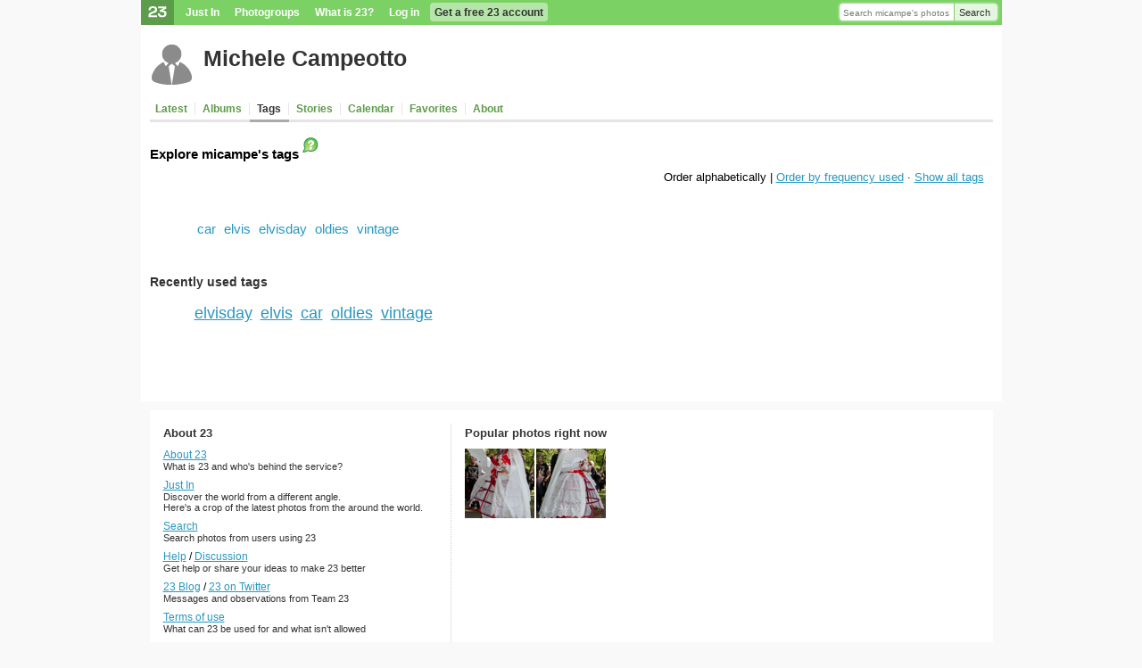

--- FILE ---
content_type: text/html; charset=utf-8
request_url: https://www.23hq.com/micampe/tag/list
body_size: 4299
content:
<!DOCTYPE html PUBLIC "-//W3C//DTD XHTML 1.0 Transitional//EN" "http://www.w3.org/TR/xhtml1/DTD/xhtml1-transitional.dtd">
<html xmlns:fb="http://www.facebook.com/2008/fbml">
  <head>
    <title>23 Photo Sharing: Explore micampe's tags
 </title>
    <meta name="robots" content="nofollow">
    <meta name="keywords" content="photo sharing, photosharing, 23, digital photo, photo gallery, photo album, photo share, photo storage, image storage, picture storage, online photo album, picture gallery, image gallery, photo printing, image sharing, digital camera, photo organize, camera phone, moblog, mblog, photoblog, tags, photo search, twentythree" />
    <meta name="description" content="23 is easy photo sharing. Share private or public with photo albums, tags, storage, slideshow, photoblog, subscriptions, send photos and much more" />
    
    
    <link rel="stylesheet" type="text/css" href="/resources/um-style/style12.css" />
    
      <script src="/resources/um-style/jslibs/prototype/1.6.0.2/prototype.js" type="text/javascript"></script>
      <script src="/resources/um-style/jslibs/scriptaculous/1.8.1/scriptaculous.js" type="text/javascript"></script>
      <script src="/resources/um-style/jslibs/lightbox.js" type="text/javascript"></script>
    
    <script type="text/javascript" src="/resources/acs-subsite/core.js" language="javascript"></script>
    
    <!--[if gte IE 5.5000]><script type="text/javascript" src="/resources/um-style/pngfix.js"></script><![endif]-->

    <script type="text/javascript" src="/resources/um-style/slideshow.js"></script>
    <script type="text/javascript" src="/resources/um-style/general10.js"></script>
    <script>
      var Translations = {SAVE:"Save", CANCEL:"Cancel", EDIT:"Edit", OK:"OK", YES:"Yes", NO:"No"};
      var USER_URL = "";
      
    </script>

    
  </head>

  <body >
    <div id="frame">
      
      <div id="globalnav">
        <div id="globalsearch">
          
          <form action="https://www.23hq.com/micampe/search/perform" name="globalsearch" method="post">
            <table cellspacing="0" cellpadding="0"><tr>
              <td class="globalsearch-input"><input type="text" class="text" name="search" value="Search micampe's photos" onclick="if(this.value==&quot;Search micampe's photos&quot;) this.value='';"/></td>
              <td class="globalsearch-submit"><a href="#" onclick="document.forms.globalsearch.submit(); return(false);">Search</a></td>
            </tr></table>
          </form>
          
        </div>
        <ul>
          <li class="logo"><a href="https://www.23hq.com"><img src="/resources/um-style/void.gif"/></a></li>
          
              <li><a href="https://www.23hq.com/23/just-in">Just In</a></li>
              <li><a href="https://www.23hq.com/photogroup">Photogroups</a></li>
              <li><a href="https://www.23hq.com/23/tour">What is 23?</a></li>
              <li><a href="https://www.23hq.com/register/?return%5furl=http%3a%2f%2fwww%2e23hq%2ecom%2fmicampe%2ftag%2flist">Log in</a></li>
              <li class="highlight"><a href="https://www.23hq.com/23/signup">Get a free 23 account</a></li>
            
        </ul>
        <div class="clear"></div>
      </div>
      
      <!-- TITLEBAR -->
      <div id="titlebar">
        
            <!-- USER SPECIFIC TITLEBAR -->
            <div class="titlebarbuddy"><a href="https://www.23hq.com/micampe/"><img id="imgBuddyIcon" src="https://www.23hq.com/micampe/a/buddy" width="50" height="50"/></a></div>
            <div class="title"><h1><a href="https://www.23hq.com/micampe/">Michele Campeotto</a> <span class="plustext"></span></h1></div>
	    
            <!-- /USER SPECIFIC TITLEBAR -->
          
          <div class="clear"></div>
        
      </div>
      <!-- /TITLEBAR -->
            
      <!-- TABS -->
      
          
        <div id="tabs">
          <!-- CONTEXT LINKS -->
          <div id="contextlinks">
            
            
            
          </div>

          <ul>
            
                <li id="tab_latest" class="first "><a href="https://www.23hq.com/micampe/">Latest</a></li>
                <li id="tab_albums" ><a href="https://www.23hq.com/micampe/album/list">Albums</a></li>
                <li id="tab_tags" class="active"><a href="https://www.23hq.com/micampe/tag/list">Tags</a></li>
                <li id="tab_stories" ><a href="https://www.23hq.com/micampe/story/list">Stories</a></li>
                
                <li id="tab_calendar" ><a href="https://www.23hq.com/micampe/a/calendar">Calendar</a></li>
                <li id="tab_favorites" class=""><a href="https://www.23hq.com/micampe/favorites">Favorites</a></li>
                <li id="tab_about" class="noborder "><a href="https://www.23hq.com/micampe/a/about">About</a></li>
              
            <li class="last"><a href="#">&nbsp;</a></li>
          </ul>
        </div>
      
      <!-- /TABS -->
      
      
    
      <div id="maincontainer">
      

      <!-- CONTENT -->
      <table id="main" height="300" cellspacing="0" cellpadding="0" width="100%">
        <tr>
          
          
          <td id="content" valign="top" align="left">
            <h2>Explore micampe's tags
 <img src="/resources/um-style/question-mark.gif" style="padding-bottom:6px; border:0px; cursor:hand;" onmouseover="showTooltip('tipTags');" onmouseout="hideTooltip();" onclick="openTooltip('tipTags');"></h2>
            <div class="clearboth"></div>
            

<style type="text/css">
  #tagcloud a {text-decoration:none;}
  #tagcloud a:hover {text-decoration:underline;}
</style>


        <div style="text-align:right; font-size:13px; padding:0px 10px 15px 0px;">
        
            Order alphabetically
            
        |
        
            <a href="/micampe/tag/list?show=limited&orderby=count&order=desc&country_iso=world">Order by frequency used</a>
        
	    &middot;
	    <a href="/micampe/tag/list?show=all&orderby=tag&country_iso=world">Show all tags</a>
	
	 

        </div>
        
        <div id="tipTags" class="minihelp">
            Tags are a special way to organize, search and explore photos (yours and others'). Tags are basically keywords or labels that you can attach to your photos, to make it easier to find it later, or to help you make special cross-sections of your photos. You can tag a photo of your brother and his old Fiat 500 with tags like <i>luigi fiat cars</i> (in this case 3 tags, but you can put as many or few as you like to your photos). If you at some point later on wish to find all the photos of cars in your collection, you can click on the tag 'cars' to get the photos with that tag. On your tags page you can see all the tags used on your photos, weighted after how often they're used. 
		<br/><br/>
		This page is where you find your personal "tag cloud" with all the tags you have used. This makes for an easy and fun way to browse your photos. The tags on this page is weighted so that often used tags are shown in larger font sizes than less used tags.
        </div>

        

        <p id="tagcloud" style="padding:15px 50px 0px 50px;">
        
          &nbsp;<a href="https://www.23hq.com/micampe/car" style="font-size: 15px;">car</a>&nbsp;
        
          &nbsp;<a href="https://www.23hq.com/micampe/elvis" style="font-size: 15px;">elvis</a>&nbsp;
        
          &nbsp;<a href="https://www.23hq.com/micampe/elvisday" style="font-size: 15px;">elvisday</a>&nbsp;
        
          &nbsp;<a href="https://www.23hq.com/micampe/oldies" style="font-size: 15px;">oldies</a>&nbsp;
        
          &nbsp;<a href="https://www.23hq.com/micampe/vintage" style="font-size: 15px;">vintage</a>&nbsp;
        
        </p>

        
        <br><br>
        <h3>Recently used tags</h3>
        <p style="padding:5px 50px 0px 50px;">
        
            <a href="https://www.23hq.com/micampe/elvisday" style="font-size:18px;">elvisday</a>
            &nbsp;
        
            <a href="https://www.23hq.com/micampe/elvis" style="font-size:18px;">elvis</a>
            &nbsp;
        
            <a href="https://www.23hq.com/micampe/car" style="font-size:18px;">car</a>
            &nbsp;
        
            <a href="https://www.23hq.com/micampe/oldies" style="font-size:18px;">oldies</a>
            &nbsp;
        
            <a href="https://www.23hq.com/micampe/vintage" style="font-size:18px;">vintage</a>
            &nbsp;
        
        </p>
        
            <br/><br/><br/><br/>
          </td>

          
        </tr>
      </table>
      <!-- /CONTENT -->
    </div>
  </div></div>

    <div id="bottomcontext">

    <table width="100%" cellspacing="0" cellpadding="0" class="bottom-table">
      <tr>
        <td width="35%" valign="top" class="bottom-table-left" rowspan="2">
          <h3>About 23</h3>

          <div class="jumpbottom">
            <a href="https://www.23hq.com/23/about">About 23</a><br/>
            <div class="small gray">What is 23 and who's behind the service?</div>
          </div>
          <div class="jumpbottom">
            <a href="https://www.23hq.com/23/just-in">Just In</a><br/>
            <div class="small gray">Discover the world  from a different angle.<br/>Here's a crop of the latest photos from the around the world.</div>
          </div>
          <div class="jumpbottom">
            <a href="https://www.23hq.com/23/search/">Search</a><br/>
            <div class="small gray">Search photos from users using 23</div>
          </div>
          <div class="jumpbottom">
            <a href="https://www.23hq.com/23/faq">Help</a> / <a href="https://www.23hq.com/forums/">Discussion</a><br/>
            <div class="small gray">Get help or share your ideas to make 23 better</div>
          </div>
          <div class="jumpbottom">
            <a href="http://blog.23company.com">23 Blog</a> / <a href="http://www.twitter.com/23">23 on Twitter</a><br/>
            <div class="small gray">Messages and observations from Team 23</div>
          </div>
          <div class="jumpbottom">
            <a href="https://www.23hq.com/23/terms">Terms of use</a><br/>
            <div class="small gray">What can 23 be used for and what isn't allowed</div>
          </div>
          <div class="jumpbottom">
            <a href="http://www.23visual.com">More services from 23</a><br/>
            <div class="small gray">We also help people use photo sharing in their professional lives</div>
          </div>
          
  <div id="localeSelectbox" class="selectbox" rel="Choose language">
    <ul class="options">
      
        <li rel="eu_ES" class="flag " style="background-image:url('/resources/um-style/flags/basque.gif');">Basque (ES)</li>
      
        <li rel="bg_BG" class="flag " style="background-image:url('/resources/um-style/flags/bg.gif');">Bulgarian (BG)</li>
      
        <li rel="zh_CN" class="flag " style="background-image:url('/resources/um-style/flags/cn.gif');">Chinese (CN)</li>
      
        <li rel="zh_TW" class="flag " style="background-image:url('/resources/um-style/flags/tw.gif');">Chinese (TW)</li>
      
        <li rel="da_DK" class="flag " style="background-image:url('/resources/um-style/flags/dk.gif');">Danish (DK)</li>
      
        <li rel="nl_NL" class="flag " style="background-image:url('/resources/um-style/flags/nl.gif');">Dutch (NL)</li>
      
        <li rel="en_US" class="flag selected" style="background-image:url('/resources/um-style/flags/us.gif');">English (US)</li>
      
        <li rel="fr_FR" class="flag " style="background-image:url('/resources/um-style/flags/fr.gif');">French (FR)</li>
      
        <li rel="gl_ES" class="flag " style="background-image:url('/resources/um-style/flags/galician.gif');">Galician (ES)</li>
      
        <li rel="de_DE" class="flag " style="background-image:url('/resources/um-style/flags/de.gif');">German (DE)</li>
      
        <li rel="it_IT" class="flag " style="background-image:url('/resources/um-style/flags/it.gif');">Italian (IT)</li>
      
        <li rel="no_NO" class="flag " style="background-image:url('/resources/um-style/flags/no.gif');">Norwegian  (NO)</li>
      
        <li rel="pl_PL" class="flag " style="background-image:url('/resources/um-style/flags/pl.gif');">Polish (PL)</li>
      
        <li rel="pt_PT" class="flag " style="background-image:url('/resources/um-style/flags/pt.gif');">Portuguese (PT)</li>
      
        <li rel="ru_RU" class="flag " style="background-image:url('/resources/um-style/flags/ru.gif');">Russian (RU)</li>
      
        <li rel="es_ES" class="flag " style="background-image:url('/resources/um-style/flags/es.gif');">Spanish (ES)</li>
      
        <li rel="sv_SE" class="flag " style="background-image:url('/resources/um-style/flags/se.gif');">Swedish (SE)</li>
      
    </ul>
  </div>
  <script>document.observe('dom:loaded', function(){Selectbox.prepare($('localeSelectbox'), function(value){location.href='https://www.23hq.com/acs-lang/change-locale?return_url=%2fmicampe%2ftag%2flist&user_locale='+value});});</script>

        </td>

        <td width="63%" valign="top" align="right" class="bottom-table-right">
          <h3>Popular photos right now</h3>

          <div class="fp-photo-block-photo"><a href="/user/4082112/photo/155080740"><img src="https://www.23hq.com/67659474/155080740_252b785cab3055d978cd04ec85b9b053_quad100.jpg"/></a></div><div class="fp-photo-block-photo"><a href="/user/4082112/photo/155089312"><img src="https://www.23hq.com/67659439/155089312_17124af13ceede307845c31bccac2376_quad100.jpg"/></a></div>
        </td>
      </tr>
    </table>

      
  </div>    
  
  
  
  
  
    <div class="vcard" style="display:none;">
      <div><a class="fn n url" href="https://www.23hq.com/micampe/">Michele Campeotto</a></div>
      <div class="nickname">micampe</div>
      <img src="https://www.23hq.com/micampe/a/buddy" class="logo"/>
      <div class="adr"><div class="country-iso">IT</div><div class="country-name">Italy</div></div>
      
    </div>
    
    
  
  <script>if ($('globalnav')) {MoreMenus.build($('globalnav')); visual.addHoverClass('#globalnav li', 'hover');}</script>
  
  
  

  <!-- photosharing-c79c66c-nq2p4, 0.061s -->
</body>
<html>

